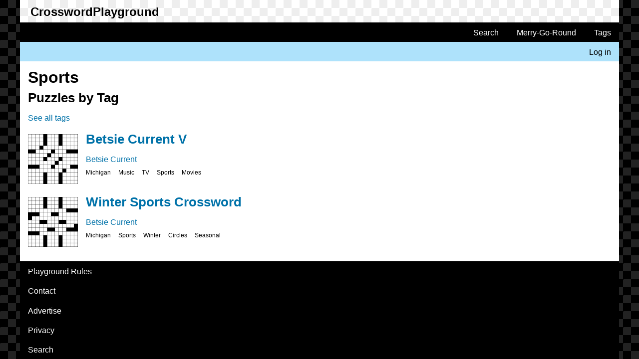

--- FILE ---
content_type: text/html; charset=UTF-8
request_url: https://www.crosswordplayground.com/tags/sports
body_size: 2558
content:
<!DOCTYPE html>
<html lang="en" dir="ltr" prefix="og: https://ogp.me/ns#">
  <head>
    <meta charset="utf-8" />
<link rel="canonical" href="https://www.crosswordplayground.com/tags/sports" />
<meta name="Generator" content="Drupal 11 (https://www.drupal.org)" />
<meta name="MobileOptimized" content="width" />
<meta name="HandheldFriendly" content="true" />
<meta name="viewport" content="width=device-width, initial-scale=1.0" />
<link rel="icon" href="/themes/custom/xwcp/favicon.ico" type="image/vnd.microsoft.icon" />

    <title>Sports | CrosswordPlayground</title>
    <link rel="stylesheet" media="all" href="/sites/default/files/css/css_Q8IefoGbqP5Ow7G2HAKiEl8WtkcFWAygpRKD0jjvEBU.css?delta=0&amp;language=en&amp;theme=xwcp&amp;include=eJwlzEsKgEAMBNELBXMkibGRgYyRaX_j6QXdFG9VHkZ2nYwQ_11B2gKKZ4Ou2apFeSBhPY99nAs9T7SuucIzhJ076r84Cy7q16HmfATkvnzTJXKyeAEvgCq1" />
<link rel="stylesheet" media="all" href="/sites/default/files/css/css_EYQB9qNLLkLTroue3iGYks-bS3vpQVCYSxV0HLrr1mY.css?delta=1&amp;language=en&amp;theme=xwcp&amp;include=eJwlzEsKgEAMBNELBXMkibGRgYyRaX_j6QXdFG9VHkZ2nYwQ_11B2gKKZ4Ou2apFeSBhPY99nAs9T7SuucIzhJ076r84Cy7q16HmfATkvnzTJXKyeAEvgCq1" />

    
  </head>
  <body class="path-taxonomy">
        <a href="#main-content" class="visually-hidden focusable skip-link">
      Skip to main content
    </a>
    
      <div class="dialog-off-canvas-main-canvas" data-off-canvas-main-canvas>
    <div class="layout-container">

  <header role="banner">
      <div class="region region-header">
    <div id="block-sitebranding" class="block block-system block-system-branding-block">
  
    
        <a href="/" rel="home" class="site-logo">
      <img src="/themes/custom/xwcp/logo.svg" alt="Home" />
    </a>
      </div>
<nav role="navigation" aria-labelledby="block-xwcp-main-menu-menu" id="block-xwcp-main-menu" class="block block-menu navigation menu--main">
            
  <h2 class="visually-hidden" id="block-xwcp-main-menu-menu">Main navigation</h2>
  

        
                <ul class="menu menu--level-1">
                    <li class="menu-item">
        <a href="/search" title="Search for puzzles" data-drupal-link-system-path="search">Search</a>
              </li>
                <li class="menu-item">
        <a href="/merry-go-round" title="Find a random puzzle" data-drupal-link-system-path="node/14">Merry-Go-Round</a>
              </li>
                <li class="menu-item">
        <a href="/tags" title="Find puzzles based on tags" data-drupal-link-system-path="tags">Tags</a>
              </li>
        </ul>
  


  </nav>
<nav role="navigation" aria-labelledby="block-xwcp-account-menu-menu" id="block-xwcp-account-menu" class="block block-menu navigation menu--account">
            
  <h2 class="visually-hidden" id="block-xwcp-account-menu-menu">User account menu</h2>
  

        
                <ul class="menu menu--level-1">
                    <li class="menu-item">
        <a href="/user/login" data-drupal-link-system-path="user/login">Log in</a>
              </li>
        </ul>
  


  </nav>
<div data-drupal-messages-fallback class="hidden"></div>

  </div>

  </header>

  <main role="main">
    <a id="main-content" tabindex="-1"></a>
    <div class="layout-content">
        <div class="region region-content">
    <div id="block-pagetitle" class="block block-core block-page-title-block">
  
    
      
  <h1 class="page-title">Sports</h1>


  </div>
<div id="block-xwcp-content" class="block block-system block-system-main-block">
  
    
      <div class="views-element-container"><div class="view view-taxonomy-term view-id-taxonomy_term view-display-id-page_1 js-view-dom-id-ee946707c2b2297fed4bbcc397ea80f0a87010f3bc327f7901b6f605696bbe6c">
  
    
      <div class="view-header">
      <div id="taxonomy-term-20" class="taxonomy-term vocabulary-tags">
  
    
  <div class="content">
    
  </div>
</div>
<h2>Puzzles by Tag</h2>
<p><a href="/tags/">See all tags</a></p>
    </div>
      
      <div class="view-content">
          <div class="views-row"><article class="node node--type-crossword node--view-mode-teaser clearfix">
  
  
  <div>
      <div class="layout layout--onecol">
    <div  class="layout__region layout__region--content">
      <div class="block block-layout-builder block-field-blocknodecrosswordfield-crossword-file">
  
    
      
            <div class="field field--name-field-crossword-file field--type-crossword field--label-hidden field__item">  <a href="/puzzle/betsie-current-v" hreflang="en"><img src="/sites/default/files/styles/thumbnail/public/2021-06/crossword/60-thumbnail.png?itok=a4vmK-SC" alt="Betsie Current: July 30, 2015" class="image-style-thumbnail" />

</a>
</div>
      
  </div>
<div class="block block-layout-builder block-field-blocknodecrosswordtitle">
  
    
      <span class="field field--name-title field--type-string field--label-hidden"><h2 class="teaser-title"><a href="/puzzle/betsie-current-v" hreflang="en">Betsie Current V</a></h2>
</span>

  </div>
<div class="block block-layout-builder block-field-blocknodecrossworduid">
  
    
      <span class="field field--name-uid field--type-entity-reference field--label-hidden"><a href="/constructor/betsie-current" hreflang="en">Betsie Current</a></span>

  </div>
<div class="block block-layout-builder block-field-blocknodecrosswordfield-tags">
  
    
      
      <div class="field field--name-field-tags field--type-entity-reference field--label-hidden field__items">
              <div class="field__item"><a href="/tags/michigan" hreflang="en">Michigan</a></div>
              <div class="field__item"><a href="/tags/music" hreflang="en">Music</a></div>
              <div class="field__item"><a href="/tags/tv" hreflang="en">TV</a></div>
              <div class="field__item"><a href="/tags/sports" hreflang="en">Sports</a></div>
              <div class="field__item"><a href="/tags/movies" hreflang="en">Movies</a></div>
          </div>
  
  </div>

    </div>
  </div>
  <div class="layout layout--onecol">
    <div >
      
    </div>
  </div>

  </div>
</article>
</div>
    <div class="views-row"><article class="node node--type-crossword node--view-mode-teaser clearfix">
  
  
  <div>
      <div class="layout layout--onecol">
    <div  class="layout__region layout__region--content">
      <div class="block block-layout-builder block-field-blocknodecrosswordfield-crossword-file">
  
    
      
            <div class="field field--name-field-crossword-file field--type-crossword field--label-hidden field__item">  <a href="/puzzle/winter-sports-crossword" hreflang="en"><img src="/sites/default/files/styles/thumbnail/public/2021-05/crossword/33-thumbnail.png?itok=pckYMR7-" alt="Winter Sports Crossword" class="image-style-thumbnail" />

</a>
</div>
      
  </div>
<div class="block block-layout-builder block-field-blocknodecrosswordtitle">
  
    
      <span class="field field--name-title field--type-string field--label-hidden"><h2 class="teaser-title"><a href="/puzzle/winter-sports-crossword" hreflang="en">Winter Sports Crossword</a></h2>
</span>

  </div>
<div class="block block-layout-builder block-field-blocknodecrossworduid">
  
    
      <span class="field field--name-uid field--type-entity-reference field--label-hidden"><a href="/constructor/betsie-current" hreflang="en">Betsie Current</a></span>

  </div>
<div class="block block-layout-builder block-field-blocknodecrosswordfield-tags">
  
    
      
      <div class="field field--name-field-tags field--type-entity-reference field--label-hidden field__items">
              <div class="field__item"><a href="/tags/michigan" hreflang="en">Michigan</a></div>
              <div class="field__item"><a href="/tags/sports" hreflang="en">Sports</a></div>
              <div class="field__item"><a href="/tags/winter" hreflang="en">Winter</a></div>
              <div class="field__item"><a href="/tags/circles" hreflang="en">Circles</a></div>
              <div class="field__item"><a href="/tags/seasonal" hreflang="en">Seasonal</a></div>
          </div>
  
  </div>

    </div>
  </div>
  <div class="layout layout--onecol">
    <div >
      
    </div>
  </div>

  </div>
</article>
</div>

    </div>
  
      
          </div>
</div>

  </div>

  </div>

    </div>
    
    
  </main>

      <footer role="contentinfo">
        <div class="region region-footer">
    <nav role="navigation" aria-labelledby="block-footer-menu" id="block-footer" class="block block-menu navigation menu--footer">
            
  <h2 class="visually-hidden" id="block-footer-menu">Footer</h2>
  

        
                <ul class="menu menu--level-1">
                    <li class="menu-item">
        <a href="/playground-rules" data-drupal-link-system-path="node/12">Playground Rules</a>
              </li>
                <li class="menu-item">
        <a href="/contact" data-drupal-link-system-path="contact">Contact</a>
              </li>
                <li class="menu-item">
        <a href="/advertise" data-drupal-link-system-path="node/13">Advertise</a>
              </li>
                <li class="menu-item">
        <a href="/privacy" data-drupal-link-system-path="node/49">Privacy</a>
              </li>
                <li class="menu-item">
        <a href="/search" title="Search for puzzles" data-drupal-link-system-path="search">Search</a>
              </li>
        </ul>
  


  </nav>

  </div>

    </footer>
  
  
</div>
  </div>

    
    <script type="application/json" data-drupal-selector="drupal-settings-json">{"path":{"baseUrl":"\/","pathPrefix":"","currentPath":"taxonomy\/term\/20","currentPathIsAdmin":false,"isFront":false,"currentLanguage":"en"},"pluralDelimiter":"\u0003","suppressDeprecationErrors":true,"user":{"uid":0,"permissionsHash":"e3e459d2e2efe8e61c790752014192ef0231c8ee4e1749dac40240378a708e3a"}}</script>
<script src="/core/assets/vendor/jquery/jquery.min.js?v=4.0.0-rc.1"></script>
<script src="/sites/default/files/js/js_ag6LQvuq6FTaUghfZ6sgdWOMpszqCA5uteJXaoG_DSw.js?scope=footer&amp;delta=1&amp;language=en&amp;theme=xwcp&amp;include=eJyrKE8u0E_PyU9KzAEAGrMEYw"></script>

  </body>
</html>


--- FILE ---
content_type: text/css
request_url: https://www.crosswordplayground.com/sites/default/files/css/css_EYQB9qNLLkLTroue3iGYks-bS3vpQVCYSxV0HLrr1mY.css?delta=1&language=en&theme=xwcp&include=eJwlzEsKgEAMBNELBXMkibGRgYyRaX_j6QXdFG9VHkZ2nYwQ_11B2gKKZ4Ou2apFeSBhPY99nAs9T7SuucIzhJ076r84Cy7q16HmfATkvnzTJXKyeAEvgCq1
body_size: 5505
content:
/* @license MIT https://github.com/necolas/normalize.css/blob/3.0.3/LICENSE.md */
html{font-family:sans-serif;-ms-text-size-adjust:100%;-webkit-text-size-adjust:100%;}body{margin:0;}article,aside,details,figcaption,figure,footer,header,hgroup,main,menu,nav,section,summary{display:block;}audio,canvas,progress,video{display:inline-block;vertical-align:baseline;}audio:not([controls]){display:none;height:0;}[hidden],template{display:none;}a{background-color:transparent;}a:active,a:hover{outline:0;}abbr[title]{border-bottom:1px dotted;}b,strong{font-weight:bold;}dfn{font-style:italic;}h1{font-size:2em;margin:0.67em 0;}mark{background:#ff0;color:#000;}small{font-size:80%;}sub,sup{font-size:75%;line-height:0;position:relative;vertical-align:baseline;}sup{top:-0.5em;}sub{bottom:-0.25em;}img{border:0;}svg:not(:root){overflow:hidden;}figure{margin:1em 40px;}hr{box-sizing:content-box;height:0;}pre{overflow:auto;}code,kbd,pre,samp{font-family:monospace,monospace;font-size:1em;}button,input,optgroup,select,textarea{color:inherit;font:inherit;margin:0;}button{overflow:visible;}button,select{text-transform:none;}button,html input[type="button"],input[type="reset"],input[type="submit"]{-webkit-appearance:button;cursor:pointer;}button[disabled],html input[disabled]{cursor:default;}button::-moz-focus-inner,input::-moz-focus-inner{border:0;padding:0;}input{line-height:normal;}input[type="checkbox"],input[type="radio"]{box-sizing:border-box;padding:0;}input[type="number"]::-webkit-inner-spin-button,input[type="number"]::-webkit-outer-spin-button{height:auto;}input[type="search"]{-webkit-appearance:textfield;box-sizing:content-box;}input[type="search"]::-webkit-search-cancel-button,input[type="search"]::-webkit-search-decoration{-webkit-appearance:none;}fieldset{border:1px solid #c0c0c0;margin:0 2px;padding:0.35em 0.625em 0.75em;}legend{border:0;padding:0;}textarea{overflow:auto;}optgroup{font-weight:bold;}table{border-collapse:collapse;border-spacing:0;}td,th{padding:0;}
@media (min--moz-device-pixel-ratio:0){summary{display:list-item;}}
/* @license GPL-2.0-or-later https://www.drupal.org/licensing/faq */
.action-links{margin:1em 0;padding:0;list-style:none;}[dir="rtl"] .action-links{margin-right:0;}.action-links li{display:inline-block;margin:0 0.3em;}.action-links li:first-child{margin-left:0;}[dir="rtl"] .action-links li:first-child{margin-right:0;margin-left:0.3em;}.button-action{display:inline-block;padding:0.2em 0.5em 0.3em;text-decoration:none;line-height:160%;}.button-action::before{margin-left:-0.1em;padding-right:0.2em;content:"+";font-weight:900;}[dir="rtl"] .button-action::before{margin-right:-0.1em;margin-left:0;padding-right:0;padding-left:0.2em;}
.breadcrumb{padding-bottom:0.5em;}.breadcrumb ol{margin:0;padding:0;}[dir="rtl"] .breadcrumb ol{margin-right:0;}.breadcrumb li{display:inline;margin:0;padding:0;list-style-type:none;}.breadcrumb li::before{content:" \BB ";}.breadcrumb li:first-child::before{content:none;}
.button,.image-button{margin-right:1em;margin-left:1em;}.button:first-child,.image-button:first-child{margin-right:0;margin-left:0;}
.collapse-processed > summary{padding-right:0.5em;padding-left:0.5em;}.collapse-processed > summary::before{float:left;width:1em;height:1em;content:"";background:url(/themes/composer/classy/images/misc/menu-expanded.png) 0 100% no-repeat;}[dir="rtl"] .collapse-processed > summary::before{float:right;background-position:100% 100%;}.collapse-processed:not([open]) > summary::before{-ms-transform:rotate(-90deg);-webkit-transform:rotate(-90deg);transform:rotate(-90deg);background-position:25% 35%;}[dir="rtl"] .collapse-processed:not([open]) > summary::before{-ms-transform:rotate(90deg);-webkit-transform:rotate(90deg);transform:rotate(90deg);background-position:75% 35%;}
.container-inline label::after,.container-inline .label::after{content:":";}.form-type-radios .container-inline label::after,.form-type-checkboxes .container-inline label::after{content:"";}.form-type-radios .container-inline .form-type-radio,.form-type-checkboxes .container-inline .form-type-checkbox{margin:0 1em;}.container-inline .form-actions,.container-inline.form-actions{margin-top:0;margin-bottom:0;}
details{margin-top:1em;margin-bottom:1em;border:1px solid #ccc;}details > .details-wrapper{padding:0.5em 1.5em;}summary{padding:0.2em 0.5em;cursor:pointer;}
.exposed-filters .filters{float:left;margin-right:1em;}[dir="rtl"] .exposed-filters .filters{float:right;margin-right:0;margin-left:1em;}.exposed-filters .form-item{margin:0 0 0.1em 0;padding:0;}.exposed-filters .form-item label{float:left;width:10em;font-weight:normal;}[dir="rtl"] .exposed-filters .form-item label{float:right;}.exposed-filters .form-select{width:14em;}.exposed-filters .current-filters{margin-bottom:1em;}.exposed-filters .current-filters .placeholder{font-weight:bold;font-style:normal;}.exposed-filters .additional-filters{float:left;margin-right:1em;}[dir="rtl"] .exposed-filters .additional-filters{float:right;margin-right:0;margin-left:1em;}
.field__label{font-weight:bold;}.field--label-inline .field__label,.field--label-inline .field__items{float:left;}.field--label-inline .field__label,.field--label-inline > .field__item,.field--label-inline .field__items{padding-right:0.5em;}[dir="rtl"] .field--label-inline .field__label,[dir="rtl"] .field--label-inline .field__items{padding-right:0;padding-left:0.5em;}.field--label-inline .field__label::after{content:":";}
form .field-multiple-table{margin:0;}form .field-multiple-table .field-multiple-drag{width:30px;padding-right:0;}[dir="rtl"] form .field-multiple-table .field-multiple-drag{padding-left:0;}form .field-multiple-table .field-multiple-drag .tabledrag-handle{padding-right:0.5em;}[dir="rtl"] form .field-multiple-table .field-multiple-drag .tabledrag-handle{padding-right:0;padding-left:0.5em;}form .field-add-more-submit{margin:0.5em 0 0;}.form-item,.form-actions{margin-top:1em;margin-bottom:1em;}tr.odd .form-item,tr.even .form-item{margin-top:0;margin-bottom:0;}.form-composite > .fieldset-wrapper > .description,.form-item .description{font-size:0.85em;}label.option{display:inline;font-weight:normal;}.form-composite > legend,.label{display:inline;margin:0;padding:0;font-size:inherit;font-weight:bold;}.form-checkboxes .form-item,.form-radios .form-item{margin-top:0.4em;margin-bottom:0.4em;}.form-type-radio .description,.form-type-checkbox .description{margin-left:2.4em;}[dir="rtl"] .form-type-radio .description,[dir="rtl"] .form-type-checkbox .description{margin-right:2.4em;margin-left:0;}.marker{color:#e00;}.form-required::after{display:inline-block;width:6px;height:6px;margin:0 0.3em;content:"";vertical-align:super;background-image:url(/themes/composer/classy/images/icons/ee0000/required.svg);background-repeat:no-repeat;background-size:6px 6px;}abbr.tabledrag-changed,abbr.ajax-changed{border-bottom:none;}.form-item input.error,.form-item textarea.error,.form-item select.error{border:2px solid red;}.form-item--error-message::before{display:inline-block;width:14px;height:14px;content:"";vertical-align:sub;background:url(/themes/composer/classy/images/icons/e32700/error.svg) no-repeat;background-size:contain;}
.icon-help{padding:1px 0 1px 20px;background:url(/themes/composer/classy/images/misc/help.png) 0 50% no-repeat;}[dir="rtl"] .icon-help{padding:1px 20px 1px 0;background-position:100% 50%;}.feed-icon{display:block;overflow:hidden;width:16px;height:16px;text-indent:-9999px;background:url(/themes/composer/classy/images/misc/feed.svg) no-repeat;}
.form--inline .form-item{float:left;margin-right:0.5em;}[dir="rtl"] .form--inline .form-item{float:right;margin-right:0;margin-left:0.5em;}[dir="rtl"] .views-filterable-options-controls .form-item{margin-right:2%;}.form--inline .form-item-separator{margin-top:2.3em;margin-right:1em;margin-left:0.5em;}[dir="rtl"] .form--inline .form-item-separator{margin-right:0.5em;margin-left:1em;}.form--inline .form-actions{clear:left;}[dir="rtl"] .form--inline .form-actions{clear:right;}
.item-list .title{font-weight:bold;}.item-list ul{margin:0 0 0.75em 0;padding:0;}.item-list li{margin:0 0 0.25em 1.5em;padding:0;}[dir="rtl"] .item-list li{margin:0 1.5em 0.25em 0;}.item-list--comma-list{display:inline;}.item-list--comma-list .item-list__comma-list,.item-list__comma-list li,[dir="rtl"] .item-list--comma-list .item-list__comma-list,[dir="rtl"] .item-list__comma-list li{margin:0;}
button.link{margin:0;padding:0;cursor:pointer;border:0;background:transparent;font-size:1em;}label button.link{font-weight:bold;}
ul.inline,ul.links.inline{display:inline;padding-left:0;}[dir="rtl"] ul.inline,[dir="rtl"] ul.links.inline{padding-right:0;padding-left:15px;}ul.inline li{display:inline;padding:0 0.5em;list-style-type:none;}ul.links a.is-active{color:#000;}
ul.menu{margin-left:1em;padding:0;list-style:none outside;text-align:left;}[dir="rtl"] ul.menu{margin-right:1em;margin-left:0;text-align:right;}.menu-item--expanded{list-style-type:circle;list-style-image:url(/themes/composer/classy/images/misc/menu-expanded.png);}.menu-item--collapsed{list-style-type:disc;list-style-image:url(/themes/composer/classy/images/misc/menu-collapsed.png);}[dir="rtl"] .menu-item--collapsed{list-style-image:url(/themes/composer/classy/images/misc/menu-collapsed-rtl.png);}.menu-item{margin:0;padding-top:0.2em;}ul.menu a.is-active{color:#000;}
.more-link{display:block;text-align:right;}[dir="rtl"] .more-link{text-align:left;}
.pager__items{clear:both;text-align:center;}.pager__item{display:inline;padding:0.5em;}.pager__item.is-active{font-weight:bold;}
tr.drag{background-color:#fffff0;}tr.drag-previous{background-color:#ffd;}body div.tabledrag-changed-warning{margin-bottom:0.5em;}
tr.selected td{background:#ffc;}td.checkbox,th.checkbox{text-align:center;}[dir="rtl"] td.checkbox,[dir="rtl"] th.checkbox{text-align:center;}
th.is-active img{display:inline;}td.is-active{background-color:#ddd;}
div.tabs{margin:1em 0;}ul.tabs{margin:0 0 0.5em;padding:0;list-style:none;}.tabs > li{display:inline-block;margin-right:0.3em;}[dir="rtl"] .tabs > li{margin-right:0;margin-left:0.3em;}.tabs a{display:block;padding:0.2em 1em;text-decoration:none;}.tabs a.is-active{background-color:#eee;}.tabs a:focus,.tabs a:hover{background-color:#f5f5f5;}
.form-textarea-wrapper textarea{display:block;box-sizing:border-box;width:100%;margin:0;}
.ui-dialog--narrow{max-width:500px;}@media screen and (max-width:600px){.ui-dialog--narrow{min-width:95%;max-width:95%;}}
.messages{padding:15px 20px 15px 35px;word-wrap:break-word;border:1px solid;border-width:1px 1px 1px 0;border-radius:2px;background:no-repeat 10px 17px;overflow-wrap:break-word;}[dir="rtl"] .messages{padding-right:35px;padding-left:20px;text-align:right;border-width:1px 0 1px 1px;background-position:right 10px top 17px;}.messages + .messages{margin-top:1.538em;}.messages__list{margin:0;padding:0;list-style:none;}.messages__item + .messages__item{margin-top:0.769em;}.messages--status{color:#325e1c;border-color:#c9e1bd #c9e1bd #c9e1bd transparent;background-color:#f3faef;background-image:url(/themes/composer/classy/images/icons/73b355/check.svg);box-shadow:-8px 0 0 #77b259;}[dir="rtl"] .messages--status{margin-left:0;border-color:#c9e1bd transparent #c9e1bd #c9e1bd;box-shadow:8px 0 0 #77b259;}.messages--warning{color:#734c00;border-color:#f4daa6 #f4daa6 #f4daa6 transparent;background-color:#fdf8ed;background-image:url(/themes/composer/classy/images/icons/e29700/warning.svg);box-shadow:-8px 0 0 #e09600;}[dir="rtl"] .messages--warning{border-color:#f4daa6 transparent #f4daa6 #f4daa6;box-shadow:8px 0 0 #e09600;}.messages--error{color:#a51b00;border-color:#f9c9bf #f9c9bf #f9c9bf transparent;background-color:#fcf4f2;background-image:url(/themes/composer/classy/images/icons/e32700/error.svg);box-shadow:-8px 0 0 #e62600;}[dir="rtl"] .messages--error{border-color:#f9c9bf transparent #f9c9bf #f9c9bf;box-shadow:8px 0 0 #e62600;}.messages--error p.error{color:#a51b00;}
html{font-family:Helvetica,sans-serif;font-size:16px;}body{margin:0;padding:0;max-width:1200px;margin:auto;background:white;line-height:1.3em;}p{font-size:16px;}.layout-container{margin:0;display:flex;flex-direction:column;min-height:100vh;}h1,.h1{font-size:1.6rem;}.layout-bg-section h1{font-size:3rem;line-height:1.1em;}h2,.h2{font-size:1.3rem;}h3,.h3{font-size:1.2rem;}h4,.h4{font-size:1.1rem;}@media (min-width:639px){h1,.h1{font-size:2rem;}.layout-bg-section h1{font-size:6vw;}h2,.h2{font-size:1.6rem;}h3,.h3{font-size:1.3rem;}h4,.h4{font-size:1.1rem;}}h2.checkered,h3.checkered{margin-top:0;margin-left:-1rem;margin-right:-1rem;padding:1em 1rem;color:#0072a9;}a,a:visited,a:hover,a:focus,a:active{color:#0072a9;text-decoration:none;}a:hover,a:focus,a:active{text-decoration:underline;}.checkered,.btn--cta,.view-merry-go-round .pager__item a,input[type="submit"],#block-sitebranding{background-color:transparent;background-image:linear-gradient(45deg,#eee 25%,transparent 25%),linear-gradient(135deg,#eee 25%,transparent 25%),linear-gradient(45deg,transparent 75%,#eee 75%),linear-gradient(135deg,transparent 75%,#eee 75%);background-position:0 0,1rem 0,1rem calc(-1 * 1rem),0 calc(-1 * 1rem);background-size:calc(2 * 1rem) calc(2 * 1rem);}html{background-color:black;background-image:linear-gradient(45deg,#222 25%,transparent 25%),linear-gradient(135deg,#222 25%,transparent 25%),linear-gradient(45deg,transparent 75%,#222 75%),linear-gradient(135deg,transparent 75%,#222 75%);background-position:0 0,1rem 0,1rem calc(-1 * 1rem),0 calc(-1 * 1rem);background-size:calc(2 * 1rem) calc(2 * 1rem);}.messages{background:none;background-color:orange;color:#333;font-size:24px;box-shadow:none;border:none}#block-xwcp-main-menu{background-color:black;}#block-xwcp-main-menu a{color:white;}#block-xwcp-account-menu{background-color:#aee2fb;}#block-xwcp-account-menu a{color:black;}#block-xwcp-local-tasks{background-color:#0072a9;margin:0 -1rem;}#block-xwcp-local-tasks a{color:white;background:none;}#block-xwcp-local-tasks a.is-active{color:#aee2fb;}#block-xwcp-local-tasks a:hover{color:white;background:none;}header nav ul.menu{margin:0;padding:0;text-align:right;}header li{display:inline-block;}header nav a{display:block;text-decoration:none;padding:0.5em 1em;}footer{background-color:black;margin-top:auto;}#block-footer ul{margin:0;padding:0;}#block-footer a{display:inline-block;color:white;padding:0.5em 1em;}.layout-content{padding:0 1rem;}.layout-bg-section{margin-left:-1rem;margin-right:-1rem;}.node--type-crossword.node--view-mode-teaser .block-field-blocknodecrosswordfield-crossword-file,.node--type-crossword.node--view-mode-dated-teaser .block-field-blocknodecrosswordfield-crossword-file{float:left;padding-right:1rem;}.node--view-mode-teaser,.node--view-mode-dated-teaser{margin-bottom:1rem;}.field--name-field-tags .field__item{display:inline-block;padding:0 1em 0.25em 0;text-transform:capitalize;}.node--view-mode-teaser .field--name-field-tags,.node--view-mode-dated-teaser .field--name-field-tags{font-size:0.75rem;margin-top:0.5em;}.node--view-mode-teaser .field--name-field-tags a{color:black;}.crossword-clue{margin-bottom:0.25em}.node--type-crossword .field--name-field-inside-jokes,.node--type-crossword .field--name-field-rated-r{font-size:1.5rem;color:red;}.layout--twocol-section{margin:0 -1rem;}.layout--twocol-section,.layout--twocol-section *{box-sizing:border-box;}.layout--twocol-section > .layout__region{padding:0 1em;}.view-id-tags .view-content{column-count:3;column-gap:1rem;}.view-id-tags .views-row{margin-bottom:1rem;}@media (min-width:639px){.view-id-tags .view-content{column-count:4;}}
label,.label{display:block;margin-bottom:0.25em;}input{max-width:100%;}input[type="password"],input[type="text"],input[type="email"],textarea,select{padding:0.25em;border:2px solid #0072a9;border-radius:0;margin-bottom:0.25em;}button,input[type="submit"],.btn,.btn:visited{color:black;padding:0.5em;border:2px solid #9a9595;border-radius:1em;appearance:none;-webkit-appearance:none;font-weight:bold;display:inline-block;}.btn:active,.btn:focus,input[type="submit"]:active,input[type="submit"]:focus{border:2px solid #0072a9;}.btn--cta,.btn--cta:visited,input[type="submit"]{border:2px solid #aee2fb;background-color:#aee2fb;text-shadow:0.1em 0.1em #aee2fb;font-size:30px;padding:1em;}input[type="submit"]{padding:0.25em;}.node-form label,.node-form .label{font-weight:normal;font-size:1.3rem;}.node-form .entity-meta{display:none;}[data-drupal-selector="edit-field-tags-wrapper"]{text-align:left;}[data-drupal-selector="edit-field-tags-wrapper"] .label{padding-left:30px;}.form-type-entity-autocomplete{max-width:300px;}.field--widget-file-generic-crossword{background-color:#ddd;padding:1em;line-height:1.25em;}.form-managed-file{padding:1em;background-color:white;border:2px solid #0072a9;margin-bottom:1em;}.view-merry-go-round .pager__item{display:none;}.view-merry-go-round .pager__item.pager__item--previous{display:block;}.view-merry-go-round .pager__item.pager__item--next:nth-child(2){display:block;}.view-merry-go-round .pager__item a,.view-merry-go-round .pager__item a:hover,.view-merry-go-round .pager__item a:visited{color:black;border-radius:1em;appearance:none;-webkit-appearance:none;font-weight:bold;display:inline-block;border:2px solid #aee2fb;background-color:#aee2fb;text-shadow:0.1em 0.1em #aee2fb;font-size:30px;padding:1em;}.view-merry-go-round .pager__item a:active,.view-merry-go-round .pager__item a:focus{border:2px solid #0072a9;}
.crossword-controls{background-color:#ddd;padding:1rem;align-items:center;}.crossword-controls .form-item{margin-bottom:0;}@media (max-width:639px){.crossword-controls{display:block;text-align:center;}.crossword-buttons{margin-bottom:1rem;}.crossword-controls .form-type-checkbox label{margin-bottom:0.25rem;}.crossword-controls .form-item{margin-bottom:1rem;}}.crossword-instructions-container{background-color:#ddd;}.crossword-controls .form-type-checkbox{display:inline-block;}.crossword-controls .form-type-checkbox input{display:none;}.crossword-controls .form-type-checkbox label{padding:0.25em;padding-left:1.5em;position:relative;background-color:#9a9595;color:white;margin-bottom:0;}.crossword-controls .form-type-checkbox label:before{content:"✘";position:absolute;top:50%;left:0.5rem;transform:translateY(-50%);}.crossword-controls .form-type-checkbox input:checked + label{color:black;background-color:honeydew;}.crossword-controls .form-type-checkbox input:checked + label:before{content:"✔";position:absolute;top:50%;left:0.5rem;transform:translateY(-50%);}.crossword-controls .button-instructions{background-color:white;padding:0.25em;position:relative;color:black;}.crossword-buttons button{padding:0.5rem 1rem;}.crossword-dir-change{color:black;padding:0;}.crossword-square[data-circle]:after{box-sizing:border-box;}@media print{.crossword-controls{display:none !important;}footer{display:none !important;}nav{display:none !important;}.crossword{break-before:avoid-page;break-after:page;}.crossword-clue{line-height:1.1em;}.clues-and-congrats{display:none;}.crossword-square .numeral{font-size:8px;}html{background:none !important;}#block-sitebranding{background:none !important;border-bottom:1px solid black
    margin-bottom:5px;}.layout--twocol-section h1{font-size:16px;display:inline-block;border-right:2px solid black;padding-right:0.5em;}.layout--twocol-section h2{font-size:14px;}.block-field-blocknodecrosswordtitle,.block-field-blocknodecrossworduid{display:inline-block}.block-field-blocknodecrosswordfield-tags{display:none;}.block-field-blocknodecrosswordbody > h2{display:none;}.block-field-blocknodecrosswordbody{margin-top:-12px;}.block-field-blocknodecrosswordbody p{font-size:12px;margin:0.3em;line-height:14px;}*{-webkit-print-color-adjust:exact !important;color-adjust:exact !important;}}
.region-notice{display:none;position:fixed;bottom:0;left:0;width:100%;background-color:lightgray;}.close-notice{position:absolute;top:1em;right:1em;}


--- FILE ---
content_type: image/svg+xml
request_url: https://www.crosswordplayground.com/themes/custom/xwcp/logo.svg
body_size: -211
content:
<svg xmlns="http://www.w3.org/2000/svg" width="300" height="40">
  <text x="50%" y="63%" text-anchor="middle" alignment-baseline="middle" style="font-family: Arial, 'Helvetica Neue', Helvetica; fill: black; font-weight: 900; font-size: 24px;">CrosswordPlayground</text>
</svg>
